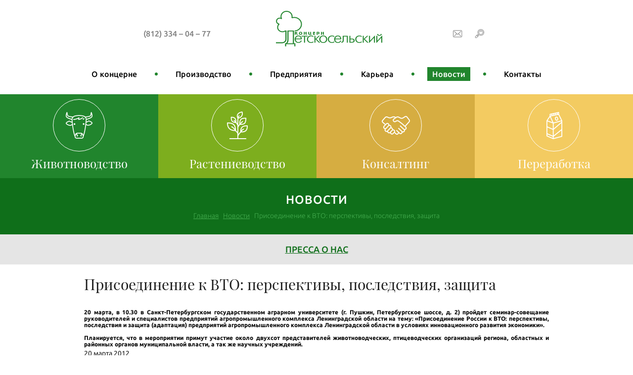

--- FILE ---
content_type: text/html; charset=utf-8
request_url: https://www.detskoselsky.ru/news/329/
body_size: 12163
content:
<!DOCTYPE html>
<html lang="ru">
<head>
	<meta charset="utf-8">
	<meta name="viewport" content="width=device-width, minimum-scale=1.0">
	<title>Присоединение к ВТО: перспективы, последствия, защита</title>
	<link rel="stylesheet" href="/tpl/default/css/common.css?1005">
	
	<meta property="og:type" content="website">
	<meta property="og:image" content="https://www.detskoselsky.ru/upload/pictures/1804031448033600_big.jpg">
	<meta property="og:url" content="https://www.detskoselsky.ru/news/329/">
	<meta property="og:title" content="Присоединение к ВТО: перспективы, последствия, защита">
	<meta property="og:description" content="Сегодня в СПбГАУ пройдет семинар-совещание">
	<link rel="shortcut icon" href="/tpl/default/favicon.ico">
	<meta name="description" content="Сегодня в СПбГАУ пройдет семинар-совещание">
	<meta name="keywords" content="Молоко, молочное производство, молочная ферма, коровы, КРС, мясо КРС, переработка молока, растениеводство, животноводство, переработка, консалтинг, мясные деликатесы, мясо, животноводческий комплекс">
</head>
<body>
	<div class="layout">
		<header class="header">
	<div class="header-mobile">
		<a href="javascript:;" class="burger"></a>
		<span class="tel">(812) 334 – 04 – 77</span>
		<a href="mailto:info@detskoselsky.ru" class="icon">
			<img src="/tpl/default/img/mail.png" alt="">
		</a>
		<a href="javascript:;" class="icon openSearch">
			<img src="/tpl/default/img/loop.png" alt="">
		</a>
	</div>
	<div class="wrapper">
		<div class="header-row header-row_around">
			<div class="header-item pt xs-hidden">
				<span class="tel">(812) 334 – 04 – 77</span>
			</div>
			<div class="header-item">
				<a href="/"><img src="/tpl/default/img/logo.png" alt=""></a>
			</div>
			<div class="header-item pt xs-hidden">
				<a href="mailto:info@detskoselsky.ru" class="icon">
					<img src="/tpl/default/img/mail.png" alt="">
				</a>
				<a href="javascript:;" class="icon openSearch">
					<img src="/tpl/default/img/loop.png" alt="">
				</a>
			</div>
			<form class="fb search" action="/search/">
				<input class="search-input" name="text" type="search" value="" pattern="[\d\D]{2,}" placeholder="Поиск по сайту" required>
				<button type="submit" class="search-btn"></button>
				<a href="javascript:;" class="search-btn search-close" onclick="$(this).parent().slideUp();"></a>
			</form>
		</div>
				<div class="menu jl xs-hidden">
						<div class="jl-cell">
				<a href="/about/" class="menu-item  ">
					О концерне
				</a>
				
			</div>
			<span class="jl-cell menu-point xs-hidden"></span>
			
			<div class="jl-cell">
				<a href="/production/" class="menu-item  ">
					Производство
				</a>
				
			</div>
			<span class="jl-cell menu-point xs-hidden"></span>
			
			<div class="jl-cell">
				<a href="/enterprise/" class="menu-item  ">
					Предприятия
				</a>
				
			</div>
			<span class="jl-cell menu-point xs-hidden"></span>
			
			<div class="jl-cell">
				<a href="/work_with_us/" class="menu-item  ">
					Карьера
				</a>
								<span class="submenu">
										<a href="/work_with_us/jobs/" class="submenu-item">Вакансии</a>
					
				</span>
				
			</div>
			<span class="jl-cell menu-point xs-hidden"></span>
			
			<div class="jl-cell">
				<a href="/news/" class="menu-item  active ">
					Новости
				</a>
								<span class="submenu">
										<a href="/news/press_about_us/" class="submenu-item">Пресса о нас</a>
					
				</span>
				
			</div>
			<span class="jl-cell menu-point xs-hidden"></span>
			
			<div class="jl-cell">
				<a href="/contacts/" class="menu-item  ">
					Контакты
				</a>
				
			</div>
			<span class="jl-cell menu-point xs-hidden"></span>
			
		</div>
		
	</div>
</header>
		<div class="banner-menu internal">
	<div class="banner-col animated " data-href="/production/zhivotnovodstvo/">
		<div class="banner-parallax">
			<div class="banner-parallax_layer parallax-layer" style="background-image:url(/tpl/default/img/1_1.png)"></div>
			<div class="banner-parallax_layer parallax-layer" style="background-image:url(/tpl/default/img/1_2.png)"></div>
			<div class="banner-parallax_layer parallax-layer" style="background-image:url(/tpl/default/img/1_3.png)"></div>
		</div>
		<div class="banner-icon" style="background-image:url(/tpl/default/img/cow.png)"></div>
		<div class="banner-name">Животноводство</div>
	</div>
	<div class="banner-col animated " data-href="/production/plant_production/">
		<div class="banner-parallax">
			<div class="banner-parallax_layer parallax-layer" style="background-image:url(/tpl/default/img/2_1.png)"></div>
			<div class="banner-parallax_layer parallax-layer" style="background-image:url(/tpl/default/img/2_2.png)"></div>
			<div class="banner-parallax_layer parallax-layer" style="background-image:url(/tpl/default/img/2_3.png)"></div>
		</div>
		<div class="banner-icon" style="background-image:url(/tpl/default/img/branch.png)"></div>
		<div class="banner-name">Растениеводство</div>
	</div>
	<div class="banner-col animated " data-href="/production/consulting/">
		<div class="banner-parallax">
			<div class="banner-parallax_layer parallax-layer" style="background-image:url(/tpl/default/img/3_1.png)"></div>
			<div class="banner-parallax_layer parallax-layer" style="background-image:url(/tpl/default/img/3_2.png)"></div>
			<div class="banner-parallax_layer parallax-layer" style="background-image:url(/tpl/default/img/3_3.png)"></div>
		</div>
		<div class="banner-icon" style="background-image:url(/tpl/default/img/shake.png)"></div>
		<div class="banner-name">Консалтинг</div>
	</div>
	<div class="banner-col animated " data-href="/production/processing/">
		<div class="banner-parallax">
			<div class="banner-parallax_layer parallax-layer" style="background-image:url(/tpl/default/img/4_1.png)"></div>
			<div class="banner-parallax_layer parallax-layer" style="background-image:url(/tpl/default/img/4_2.png)"></div>
			<div class="banner-parallax_layer parallax-layer" style="background-image:url(/tpl/default/img/4_3.png)"></div>
		</div>
		<div class="banner-icon" style="background-image:url(/tpl/default/img/pack.png)"></div>
		<div class="banner-name">Переработка</div>
	</div>
</div>
		<main>
			<div class="title dGreen">
				<h1 class="title-heading">Новости</h1>
				<div class="navigator">
					<a href="/">Главная</a> &nbsp; <a href="/news/">Новости</a> &nbsp; Присоединение к ВТО: перспективы, последствия, защита
				</div>
			</div>
						<div class="menu_sub">
				<div class="wrap">
										<a href="/news/press_about_us/" class="menu_sub-item ">Пресса о нас</a>
					
				</div>
			</div>
			
			<div class="wrap wrap-small">
				
<article class="details">
	<h2 class="details-zag">Присоединение к ВТО: перспективы, последствия, защита</h2>
	<h4 style="text-align: justify;"><span style="color: #000000;">20 марта, в 10.30 в Санкт-Петербургском государственном аграрном университете (г. Пушкин, Петербургское шоссе, д. 2) пройдет семинар-совещание руководителей и специалистов предприятий агропромышленного комплекса Ленинградской области на тему: &laquo;Присоединение России к ВТО: перспективы, последствия и защита (адаптация) предприятий агропромышленного комплекса Ленинградской области в условиях инновационного развития экономики&raquo;.</span><br /> &nbsp; &nbsp;<br /><span style="color: #000000;"> Планируется, что в мероприятии примут участие около двухсот представителей животноводческих, птицеводческих организаций региона, областных и районных органов муниципальной власти, а так же научных учреждений.</span></h4>
	<time datetime="2012-03-20 08:45:00">20 марта 2012</time>
	<div class="pager"><a href="/news/" class="prev"></a></div>
</article>



				
			</div>
			
		</main>
	</div>
<footer class="footer">
	<div class="banner-menu">
		<div class="banner-col">
			<a href="/" class="footer-logo"><img src="/tpl/default/img/flogo.png" alt=""></a>
		</div>
		<div class="banner-col">
			<div class="footer-wrap">
				<div class="footer-zag">Адрес</div>
				<div class="footer-contacts">196634, Санкт-Петербург, <br />
п. Шушары, Детскосельский, <br />
ул. Центральная, 17, лит. А</div>
			</div>
		</div>
		<div class="banner-col">
			<div class="footer-wrap">
				<div class="footer-zag">Телефон, почта</div>
				<div class="footer-contacts">
					<span class="footer-phone">+7 (812) 334 – 04 – 77</span>
					<p>
						info@detskoselsky.ru
					</p>
				</div>
			</div>
		</div>
		<div class="banner-col">
			<div class="footer-wrap">
				<div class="footer-zag">Соц. сети</div>
				<div class="footer-panel">
					<a href="https://vk.com/id488061156" class="footer-social"><img src="/tpl/default/img/vk.png" alt=""></a>
					<a href="https://www.youtube.com/channel/UCqQJuy-gXI9EXdUVkncpuvg" class="footer-social"><img src="/tpl/default/img/youtube.png" alt=""></a>
					<a href="https://www.instagram.com/detskoselsky" class="footer-social"><img src="/tpl/default/img/instagram.png" alt=""></a>
					<a href="" class="footer-social"><img src="/tpl/default/img/facebook.png" alt=""></a>
				</div>
				<p><a href="https://www.prof-apk-lo.ru/" target="_blank">Профсоюз работников с/х области</a></p>
			</div>
		</div>
	</div>
	<div class="wrap">
		<div class="row">
			<div class="cols2 xs-cols1 footer-bottom">
				<div class="col footer-bottom">&copy; 2026, Все права защищены</div>
				<div class="col ar footer-bottom">Создание сайта <a href="https://webportnoy.ru" rel="author" target="_blank">Webportnoy</a></div>
			</div>
		</div>
	</div>
	<div class="cloack"><!--LiveInternet counter--><script>
document.write("<a href='//www.liveinternet.ru/click' "+
"target=_blank><img src='//counter.yadro.ru/hit?t44.14;r"+
escape(document.referrer)+((typeof(screen)=="undefined")?"":
";s"+screen.width+"*"+screen.height+"*"+(screen.colorDepth?
screen.colorDepth:screen.pixelDepth))+";u"+escape(document.URL)+
";h"+escape(document.title.substring(0,150))+";"+Math.random()+
"' alt='' title='LiveInternet' "+
"border='0' width='31' height='31'><\/a>")
</script><!--/LiveInternet-->
<!-- Yandex.Metrika counter -->

<script >

   (function(m,e,t,r,i,k,a){m[i]=m[i]||function(){(m[i].a=m[i].a||[]).push(arguments)};

   m[i].l=1*new Date();k=e.createElement(t),a=e.getElementsByTagName(t)[0],k.async=1,k.src=r,a.parentNode.insertBefore(k,a)})

   (window, document, "script", "https://mc.yandex.ru/metrika/tag.js", "ym");

   ym(53493790, "init", {

        clickmap:true,

        trackLinks:true,

        accurateTrackBounce:true,

        webvisor:true

   });

</script>

<noscript><div><img src="https://mc.yandex.ru/watch/53493790" style="position:absolute; left:-9999px;" alt="" /></div></noscript>

<!-- /Yandex.Metrika counter --></div>
</footer>
<!-- Ассинхронная загрузка ресурсов -->
<script>(function(d,w){w.tplPath='/tpl/default/';w.jsver=8;var e=d.createElement('SCRIPT');e.setAttribute('src','/tpl/default/js/jspack.js?v=8');d.head.appendChild(e);})(document,window);</script>
</body>
</html>